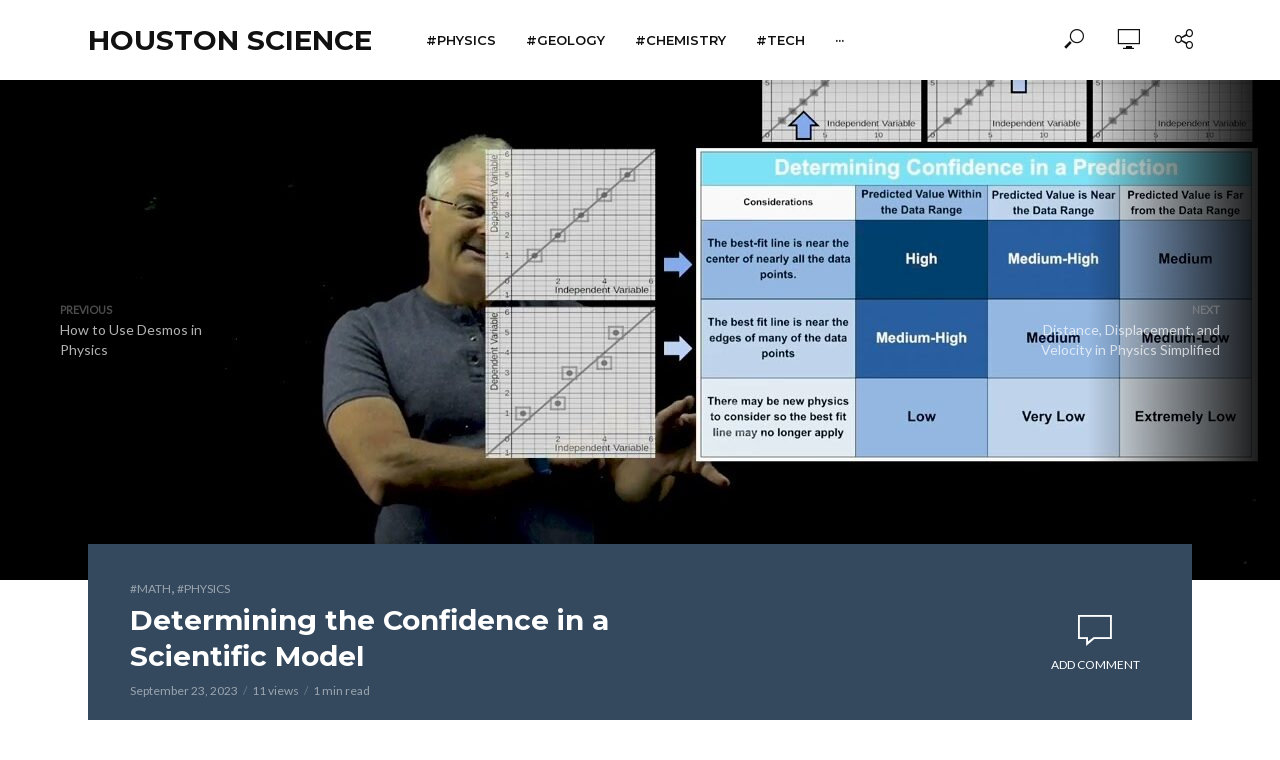

--- FILE ---
content_type: text/html; charset=UTF-8
request_url: http://houstonscience.com/determining-the-confidence-in-a-scientific-model/
body_size: 15492
content:
<!DOCTYPE html>
<html lang="en">
<head>
<meta charset="UTF-8">
<meta name="viewport" content="width=device-width,initial-scale=1.0">
<link rel="pingback" href="http://houstonscience.com/xmlrpc.php">
<link rel="profile" href="https://gmpg.org/xfn/11" />
<title>Determining the Confidence in a Scientific Model &#8211; Houston Science</title>
<meta name='robots' content='max-image-preview:large' />
	<style>img:is([sizes="auto" i], [sizes^="auto," i]) { contain-intrinsic-size: 3000px 1500px }</style>
	<link rel='dns-prefetch' href='//cdn.jsdelivr.net' />
<link rel='dns-prefetch' href='//fonts.googleapis.com' />
<link rel="alternate" type="application/rss+xml" title="Houston Science &raquo; Feed" href="http://houstonscience.com/feed/" />
<link rel="alternate" type="application/rss+xml" title="Houston Science &raquo; Comments Feed" href="http://houstonscience.com/comments/feed/" />
<link rel="alternate" type="application/rss+xml" title="Houston Science &raquo; Determining the Confidence in a Scientific Model Comments Feed" href="http://houstonscience.com/determining-the-confidence-in-a-scientific-model/feed/" />
<script type="text/javascript">
/* <![CDATA[ */
window._wpemojiSettings = {"baseUrl":"https:\/\/s.w.org\/images\/core\/emoji\/16.0.1\/72x72\/","ext":".png","svgUrl":"https:\/\/s.w.org\/images\/core\/emoji\/16.0.1\/svg\/","svgExt":".svg","source":{"concatemoji":"http:\/\/houstonscience.com\/wp-includes\/js\/wp-emoji-release.min.js?ver=6.8.3"}};
/*! This file is auto-generated */
!function(s,n){var o,i,e;function c(e){try{var t={supportTests:e,timestamp:(new Date).valueOf()};sessionStorage.setItem(o,JSON.stringify(t))}catch(e){}}function p(e,t,n){e.clearRect(0,0,e.canvas.width,e.canvas.height),e.fillText(t,0,0);var t=new Uint32Array(e.getImageData(0,0,e.canvas.width,e.canvas.height).data),a=(e.clearRect(0,0,e.canvas.width,e.canvas.height),e.fillText(n,0,0),new Uint32Array(e.getImageData(0,0,e.canvas.width,e.canvas.height).data));return t.every(function(e,t){return e===a[t]})}function u(e,t){e.clearRect(0,0,e.canvas.width,e.canvas.height),e.fillText(t,0,0);for(var n=e.getImageData(16,16,1,1),a=0;a<n.data.length;a++)if(0!==n.data[a])return!1;return!0}function f(e,t,n,a){switch(t){case"flag":return n(e,"\ud83c\udff3\ufe0f\u200d\u26a7\ufe0f","\ud83c\udff3\ufe0f\u200b\u26a7\ufe0f")?!1:!n(e,"\ud83c\udde8\ud83c\uddf6","\ud83c\udde8\u200b\ud83c\uddf6")&&!n(e,"\ud83c\udff4\udb40\udc67\udb40\udc62\udb40\udc65\udb40\udc6e\udb40\udc67\udb40\udc7f","\ud83c\udff4\u200b\udb40\udc67\u200b\udb40\udc62\u200b\udb40\udc65\u200b\udb40\udc6e\u200b\udb40\udc67\u200b\udb40\udc7f");case"emoji":return!a(e,"\ud83e\udedf")}return!1}function g(e,t,n,a){var r="undefined"!=typeof WorkerGlobalScope&&self instanceof WorkerGlobalScope?new OffscreenCanvas(300,150):s.createElement("canvas"),o=r.getContext("2d",{willReadFrequently:!0}),i=(o.textBaseline="top",o.font="600 32px Arial",{});return e.forEach(function(e){i[e]=t(o,e,n,a)}),i}function t(e){var t=s.createElement("script");t.src=e,t.defer=!0,s.head.appendChild(t)}"undefined"!=typeof Promise&&(o="wpEmojiSettingsSupports",i=["flag","emoji"],n.supports={everything:!0,everythingExceptFlag:!0},e=new Promise(function(e){s.addEventListener("DOMContentLoaded",e,{once:!0})}),new Promise(function(t){var n=function(){try{var e=JSON.parse(sessionStorage.getItem(o));if("object"==typeof e&&"number"==typeof e.timestamp&&(new Date).valueOf()<e.timestamp+604800&&"object"==typeof e.supportTests)return e.supportTests}catch(e){}return null}();if(!n){if("undefined"!=typeof Worker&&"undefined"!=typeof OffscreenCanvas&&"undefined"!=typeof URL&&URL.createObjectURL&&"undefined"!=typeof Blob)try{var e="postMessage("+g.toString()+"("+[JSON.stringify(i),f.toString(),p.toString(),u.toString()].join(",")+"));",a=new Blob([e],{type:"text/javascript"}),r=new Worker(URL.createObjectURL(a),{name:"wpTestEmojiSupports"});return void(r.onmessage=function(e){c(n=e.data),r.terminate(),t(n)})}catch(e){}c(n=g(i,f,p,u))}t(n)}).then(function(e){for(var t in e)n.supports[t]=e[t],n.supports.everything=n.supports.everything&&n.supports[t],"flag"!==t&&(n.supports.everythingExceptFlag=n.supports.everythingExceptFlag&&n.supports[t]);n.supports.everythingExceptFlag=n.supports.everythingExceptFlag&&!n.supports.flag,n.DOMReady=!1,n.readyCallback=function(){n.DOMReady=!0}}).then(function(){return e}).then(function(){var e;n.supports.everything||(n.readyCallback(),(e=n.source||{}).concatemoji?t(e.concatemoji):e.wpemoji&&e.twemoji&&(t(e.twemoji),t(e.wpemoji)))}))}((window,document),window._wpemojiSettings);
/* ]]> */
</script>
<style id='wp-emoji-styles-inline-css' type='text/css'>

	img.wp-smiley, img.emoji {
		display: inline !important;
		border: none !important;
		box-shadow: none !important;
		height: 1em !important;
		width: 1em !important;
		margin: 0 0.07em !important;
		vertical-align: -0.1em !important;
		background: none !important;
		padding: 0 !important;
	}
</style>
<link rel='stylesheet' id='wp-block-library-css' href='http://houstonscience.com/wp-includes/css/dist/block-library/style.min.css?ver=6.8.3' type='text/css' media='all' />
<style id='classic-theme-styles-inline-css' type='text/css'>
/*! This file is auto-generated */
.wp-block-button__link{color:#fff;background-color:#32373c;border-radius:9999px;box-shadow:none;text-decoration:none;padding:calc(.667em + 2px) calc(1.333em + 2px);font-size:1.125em}.wp-block-file__button{background:#32373c;color:#fff;text-decoration:none}
</style>
<link rel='stylesheet' id='font-awesome-css' href='http://houstonscience.com/wp-content/plugins/contact-widgets/assets/css/font-awesome.min.css?ver=4.7.0' type='text/css' media='all' />
<style id='global-styles-inline-css' type='text/css'>
:root{--wp--preset--aspect-ratio--square: 1;--wp--preset--aspect-ratio--4-3: 4/3;--wp--preset--aspect-ratio--3-4: 3/4;--wp--preset--aspect-ratio--3-2: 3/2;--wp--preset--aspect-ratio--2-3: 2/3;--wp--preset--aspect-ratio--16-9: 16/9;--wp--preset--aspect-ratio--9-16: 9/16;--wp--preset--color--black: #000000;--wp--preset--color--cyan-bluish-gray: #abb8c3;--wp--preset--color--white: #ffffff;--wp--preset--color--pale-pink: #f78da7;--wp--preset--color--vivid-red: #cf2e2e;--wp--preset--color--luminous-vivid-orange: #ff6900;--wp--preset--color--luminous-vivid-amber: #fcb900;--wp--preset--color--light-green-cyan: #7bdcb5;--wp--preset--color--vivid-green-cyan: #00d084;--wp--preset--color--pale-cyan-blue: #8ed1fc;--wp--preset--color--vivid-cyan-blue: #0693e3;--wp--preset--color--vivid-purple: #9b51e0;--wp--preset--color--vlog-acc: #9b59b6;--wp--preset--color--vlog-meta: #999999;--wp--preset--color--vlog-txt: #111111;--wp--preset--color--vlog-bg: #ffffff;--wp--preset--color--vlog-highlight-txt: #ffffff;--wp--preset--color--vlog-highlight-bg: #34495e;--wp--preset--gradient--vivid-cyan-blue-to-vivid-purple: linear-gradient(135deg,rgba(6,147,227,1) 0%,rgb(155,81,224) 100%);--wp--preset--gradient--light-green-cyan-to-vivid-green-cyan: linear-gradient(135deg,rgb(122,220,180) 0%,rgb(0,208,130) 100%);--wp--preset--gradient--luminous-vivid-amber-to-luminous-vivid-orange: linear-gradient(135deg,rgba(252,185,0,1) 0%,rgba(255,105,0,1) 100%);--wp--preset--gradient--luminous-vivid-orange-to-vivid-red: linear-gradient(135deg,rgba(255,105,0,1) 0%,rgb(207,46,46) 100%);--wp--preset--gradient--very-light-gray-to-cyan-bluish-gray: linear-gradient(135deg,rgb(238,238,238) 0%,rgb(169,184,195) 100%);--wp--preset--gradient--cool-to-warm-spectrum: linear-gradient(135deg,rgb(74,234,220) 0%,rgb(151,120,209) 20%,rgb(207,42,186) 40%,rgb(238,44,130) 60%,rgb(251,105,98) 80%,rgb(254,248,76) 100%);--wp--preset--gradient--blush-light-purple: linear-gradient(135deg,rgb(255,206,236) 0%,rgb(152,150,240) 100%);--wp--preset--gradient--blush-bordeaux: linear-gradient(135deg,rgb(254,205,165) 0%,rgb(254,45,45) 50%,rgb(107,0,62) 100%);--wp--preset--gradient--luminous-dusk: linear-gradient(135deg,rgb(255,203,112) 0%,rgb(199,81,192) 50%,rgb(65,88,208) 100%);--wp--preset--gradient--pale-ocean: linear-gradient(135deg,rgb(255,245,203) 0%,rgb(182,227,212) 50%,rgb(51,167,181) 100%);--wp--preset--gradient--electric-grass: linear-gradient(135deg,rgb(202,248,128) 0%,rgb(113,206,126) 100%);--wp--preset--gradient--midnight: linear-gradient(135deg,rgb(2,3,129) 0%,rgb(40,116,252) 100%);--wp--preset--font-size--small: 12.8px;--wp--preset--font-size--medium: 20px;--wp--preset--font-size--large: 22.4px;--wp--preset--font-size--x-large: 42px;--wp--preset--font-size--normal: 16px;--wp--preset--font-size--huge: 28.8px;--wp--preset--spacing--20: 0.44rem;--wp--preset--spacing--30: 0.67rem;--wp--preset--spacing--40: 1rem;--wp--preset--spacing--50: 1.5rem;--wp--preset--spacing--60: 2.25rem;--wp--preset--spacing--70: 3.38rem;--wp--preset--spacing--80: 5.06rem;--wp--preset--shadow--natural: 6px 6px 9px rgba(0, 0, 0, 0.2);--wp--preset--shadow--deep: 12px 12px 50px rgba(0, 0, 0, 0.4);--wp--preset--shadow--sharp: 6px 6px 0px rgba(0, 0, 0, 0.2);--wp--preset--shadow--outlined: 6px 6px 0px -3px rgba(255, 255, 255, 1), 6px 6px rgba(0, 0, 0, 1);--wp--preset--shadow--crisp: 6px 6px 0px rgba(0, 0, 0, 1);}:where(.is-layout-flex){gap: 0.5em;}:where(.is-layout-grid){gap: 0.5em;}body .is-layout-flex{display: flex;}.is-layout-flex{flex-wrap: wrap;align-items: center;}.is-layout-flex > :is(*, div){margin: 0;}body .is-layout-grid{display: grid;}.is-layout-grid > :is(*, div){margin: 0;}:where(.wp-block-columns.is-layout-flex){gap: 2em;}:where(.wp-block-columns.is-layout-grid){gap: 2em;}:where(.wp-block-post-template.is-layout-flex){gap: 1.25em;}:where(.wp-block-post-template.is-layout-grid){gap: 1.25em;}.has-black-color{color: var(--wp--preset--color--black) !important;}.has-cyan-bluish-gray-color{color: var(--wp--preset--color--cyan-bluish-gray) !important;}.has-white-color{color: var(--wp--preset--color--white) !important;}.has-pale-pink-color{color: var(--wp--preset--color--pale-pink) !important;}.has-vivid-red-color{color: var(--wp--preset--color--vivid-red) !important;}.has-luminous-vivid-orange-color{color: var(--wp--preset--color--luminous-vivid-orange) !important;}.has-luminous-vivid-amber-color{color: var(--wp--preset--color--luminous-vivid-amber) !important;}.has-light-green-cyan-color{color: var(--wp--preset--color--light-green-cyan) !important;}.has-vivid-green-cyan-color{color: var(--wp--preset--color--vivid-green-cyan) !important;}.has-pale-cyan-blue-color{color: var(--wp--preset--color--pale-cyan-blue) !important;}.has-vivid-cyan-blue-color{color: var(--wp--preset--color--vivid-cyan-blue) !important;}.has-vivid-purple-color{color: var(--wp--preset--color--vivid-purple) !important;}.has-black-background-color{background-color: var(--wp--preset--color--black) !important;}.has-cyan-bluish-gray-background-color{background-color: var(--wp--preset--color--cyan-bluish-gray) !important;}.has-white-background-color{background-color: var(--wp--preset--color--white) !important;}.has-pale-pink-background-color{background-color: var(--wp--preset--color--pale-pink) !important;}.has-vivid-red-background-color{background-color: var(--wp--preset--color--vivid-red) !important;}.has-luminous-vivid-orange-background-color{background-color: var(--wp--preset--color--luminous-vivid-orange) !important;}.has-luminous-vivid-amber-background-color{background-color: var(--wp--preset--color--luminous-vivid-amber) !important;}.has-light-green-cyan-background-color{background-color: var(--wp--preset--color--light-green-cyan) !important;}.has-vivid-green-cyan-background-color{background-color: var(--wp--preset--color--vivid-green-cyan) !important;}.has-pale-cyan-blue-background-color{background-color: var(--wp--preset--color--pale-cyan-blue) !important;}.has-vivid-cyan-blue-background-color{background-color: var(--wp--preset--color--vivid-cyan-blue) !important;}.has-vivid-purple-background-color{background-color: var(--wp--preset--color--vivid-purple) !important;}.has-black-border-color{border-color: var(--wp--preset--color--black) !important;}.has-cyan-bluish-gray-border-color{border-color: var(--wp--preset--color--cyan-bluish-gray) !important;}.has-white-border-color{border-color: var(--wp--preset--color--white) !important;}.has-pale-pink-border-color{border-color: var(--wp--preset--color--pale-pink) !important;}.has-vivid-red-border-color{border-color: var(--wp--preset--color--vivid-red) !important;}.has-luminous-vivid-orange-border-color{border-color: var(--wp--preset--color--luminous-vivid-orange) !important;}.has-luminous-vivid-amber-border-color{border-color: var(--wp--preset--color--luminous-vivid-amber) !important;}.has-light-green-cyan-border-color{border-color: var(--wp--preset--color--light-green-cyan) !important;}.has-vivid-green-cyan-border-color{border-color: var(--wp--preset--color--vivid-green-cyan) !important;}.has-pale-cyan-blue-border-color{border-color: var(--wp--preset--color--pale-cyan-blue) !important;}.has-vivid-cyan-blue-border-color{border-color: var(--wp--preset--color--vivid-cyan-blue) !important;}.has-vivid-purple-border-color{border-color: var(--wp--preset--color--vivid-purple) !important;}.has-vivid-cyan-blue-to-vivid-purple-gradient-background{background: var(--wp--preset--gradient--vivid-cyan-blue-to-vivid-purple) !important;}.has-light-green-cyan-to-vivid-green-cyan-gradient-background{background: var(--wp--preset--gradient--light-green-cyan-to-vivid-green-cyan) !important;}.has-luminous-vivid-amber-to-luminous-vivid-orange-gradient-background{background: var(--wp--preset--gradient--luminous-vivid-amber-to-luminous-vivid-orange) !important;}.has-luminous-vivid-orange-to-vivid-red-gradient-background{background: var(--wp--preset--gradient--luminous-vivid-orange-to-vivid-red) !important;}.has-very-light-gray-to-cyan-bluish-gray-gradient-background{background: var(--wp--preset--gradient--very-light-gray-to-cyan-bluish-gray) !important;}.has-cool-to-warm-spectrum-gradient-background{background: var(--wp--preset--gradient--cool-to-warm-spectrum) !important;}.has-blush-light-purple-gradient-background{background: var(--wp--preset--gradient--blush-light-purple) !important;}.has-blush-bordeaux-gradient-background{background: var(--wp--preset--gradient--blush-bordeaux) !important;}.has-luminous-dusk-gradient-background{background: var(--wp--preset--gradient--luminous-dusk) !important;}.has-pale-ocean-gradient-background{background: var(--wp--preset--gradient--pale-ocean) !important;}.has-electric-grass-gradient-background{background: var(--wp--preset--gradient--electric-grass) !important;}.has-midnight-gradient-background{background: var(--wp--preset--gradient--midnight) !important;}.has-small-font-size{font-size: var(--wp--preset--font-size--small) !important;}.has-medium-font-size{font-size: var(--wp--preset--font-size--medium) !important;}.has-large-font-size{font-size: var(--wp--preset--font-size--large) !important;}.has-x-large-font-size{font-size: var(--wp--preset--font-size--x-large) !important;}
:where(.wp-block-post-template.is-layout-flex){gap: 1.25em;}:where(.wp-block-post-template.is-layout-grid){gap: 1.25em;}
:where(.wp-block-columns.is-layout-flex){gap: 2em;}:where(.wp-block-columns.is-layout-grid){gap: 2em;}
:root :where(.wp-block-pullquote){font-size: 1.5em;line-height: 1.6;}
</style>
<link rel='stylesheet' id='contact-form-7-css' href='http://houstonscience.com/wp-content/plugins/contact-form-7/includes/css/styles.css?ver=6.1.3' type='text/css' media='all' />
<link rel='stylesheet' id='mks_shortcodes_simple_line_icons-css' href='http://houstonscience.com/wp-content/plugins/meks-flexible-shortcodes/css/simple-line/simple-line-icons.css?ver=1.3.8' type='text/css' media='screen' />
<link rel='stylesheet' id='mks_shortcodes_css-css' href='http://houstonscience.com/wp-content/plugins/meks-flexible-shortcodes/css/style.css?ver=1.3.8' type='text/css' media='screen' />
<link rel='stylesheet' id='wp-components-css' href='http://houstonscience.com/wp-includes/css/dist/components/style.min.css?ver=6.8.3' type='text/css' media='all' />
<link rel='stylesheet' id='godaddy-styles-css' href='http://houstonscience.com/wp-content/plugins/coblocks/includes/Dependencies/GoDaddy/Styles/build/latest.css?ver=2.0.2' type='text/css' media='all' />
<link rel='stylesheet' id='vlog-fonts-css' href='http://fonts.googleapis.com/css?family=Lato%3A400%7CMontserrat%3A400%2C700%2C600&#038;subset=latin%2Clatin-ext&#038;ver=2.2.4' type='text/css' media='all' />
<link rel='stylesheet' id='vlog-main-css' href='http://houstonscience.com/wp-content/themes/vlog/assets/css/min.css?ver=2.2.4' type='text/css' media='all' />
<style id='vlog-main-inline-css' type='text/css'>
body,#cancel-comment-reply-link,.vlog-wl-action .vlog-button,.vlog-actions-menu .vlog-action-login a {color: #111111;font-family: 'Lato';font-weight: 400;}.vlog-body-box{background-color:#ffffff;}h1, h2, h3, h4, h5, h6,.h1, .h2, .h3, .h4, .h5, .h6,blockquote,.vlog-comments .url,.comment-author b,.vlog-site-header .site-title a,.entry-content thead td,#bbpress-forums .bbp-forum-title, #bbpress-forums .bbp-topic-permalink,.wp-block-cover .wp-block-cover-image-text, .wp-block-cover .wp-block-cover-text, .wp-block-cover h2, .wp-block-cover-image .wp-block-cover-image-text, .wp-block-cover-image .wp-block-cover-text, .wp-block-cover-image h2 {font-family: 'Montserrat';font-weight: 700;}.vlog-site-header a,.dl-menuwrapper li a{font-family: 'Montserrat';font-weight: 600;}body{font-size: 1.6rem;}.entry-headline.h4{font-size: 1.8rem;}.vlog-site-header .vlog-main-nav li a{font-size: 1.3rem;}.vlog-sidebar, .vlog-site-footer p, .vlog-lay-b .entry-content p, .vlog-lay-c .entry-content p, .vlog-lay-d .entry-content p, .vlog-lay-e .entry-content p{font-size: 1.4rem;}.widget .widget-title{font-size: 1.6rem;}.vlog-mod-head .vlog-mod-title h4{font-size: 1.8rem;}h1, .h1 {font-size: 2.8rem;}h2, .h2 {font-size: 2.4rem;}h3, .h3 {font-size: 2.0rem;}h4, .h4, .vlog-no-sid .vlog-lay-d .h5, .vlog-no-sid .vlog-lay-e .h5, .vlog-no-sid .vlog-lay-f .h5 {font-size: 1.8rem;}h5, .h5, .vlog-no-sid .vlog-lay-g .h6 {font-size: 1.6rem;}h6, .h6 {font-size: 1.4rem;}.h7{font-size: 1.3rem;}.entry-headline h4{font-size: 1.8rem;}.meta-item{font-size: 1.2rem;}.vlog-top-bar,.vlog-top-bar .sub-menu{background-color: #34495e;}.vlog-top-bar ul li a,.vlog-site-date{color: #8b97a3;}.vlog-top-bar ul li:hover > a{color: #ffffff;}.vlog-header-middle{height: 80px;}.vlog-header-middle .site-title img{max-height: 80px;}.vlog-site-header,.vlog-header-shadow .vlog-header-wrapper,.vlog-site-header .vlog-main-nav .sub-menu,.vlog-actions-button .sub-menu,.vlog-site-header .vlog-main-nav > li:hover > a,.vlog-actions-button:hover > span,.vlog-action-search.active.vlog-actions-button > span,.vlog-actions-search input[type=text]:focus,.vlog-responsive-header,.dl-menuwrapper .dl-menu{background-color: #ffffff;}.vlog-site-header,.vlog-site-header .entry-title a,.vlog-site-header a,.vlog-custom-cart,.dl-menuwrapper li a,.vlog-site-header .vlog-search-form input[type=text],.vlog-responsive-header,.vlog-responsive-header a.vlog-responsive-header .entry-title a,.dl-menuwrapper button,.vlog-remove-wl, .vlog-remove-ll {color: #111111;}.vlog-main-nav .sub-menu li:hover > a,.vlog-main-nav > .current_page_item > a,.vlog-main-nav .current-menu-item > a,.vlog-main-nav li:not(.menu-item-has-children):hover > a,.vlog-actions-button.vlog-action-search:hover span,.vlog-actions-button.vlog-cart-icon:hover a,.dl-menuwrapper li a:focus,.dl-menuwrapper li a:hover,.dl-menuwrapper button:hover,.vlog-main-nav .vlog-mega-menu .entry-title a:hover,.vlog-menu-posts .entry-title a:hover,.vlog-menu-posts .vlog-remove-wl:hover{color: #9b59b6;}.vlog-site-header .vlog-search-form input[type=text]::-webkit-input-placeholder { color: #111111;}.vlog-site-header .vlog-search-form input[type=text]::-moz-placeholder {color: #111111;}.vlog-site-header .vlog-search-form input[type=text]:-ms-input-placeholder {color: #111111;}.vlog-watch-later-count{background-color: #9b59b6;}.pulse{-webkit-box-shadow: 0 0 0 0 #f0f0f0, 0 0 0 0 rgba(155,89,182,0.7);box-shadow: 0 0 0 0 #f0f0f0, 0 0 0 0 rgba(155,89,182,0.7);}.vlog-header-bottom{background: #f6f6f6;}.vlog-header-bottom,.vlog-header-bottom .entry-title a,.vlog-header-bottom a,.vlog-header-bottom .vlog-search-form input[type=text]{color: #111111;}.vlog-header-bottom .vlog-main-nav .sub-menu li:hover > a, .vlog-header-bottom .vlog-main-nav > .current_page_item > a, .vlog-header-bottom .vlog-main-nav .current-menu-item > a, .vlog-header-bottom .vlog-main-nav li:not(.menu-item-has-children):hover > a, .vlog-header-bottom .vlog-actions-button.vlog-action-search:hover span,.vlog-header-bottom .entry-title a:hover,.vlog-header-bottom .vlog-remove-wl:hover,.vlog-header-bottom .vlog-mega-menu .entry-title a:hover{color: #9b59b6;}.vlog-header-bottom .vlog-search-form input[type=text]::-webkit-input-placeholder { color: #111111;}.vlog-header-bottom .vlog-search-form input[type=text]::-moz-placeholder {color: #111111;}.vlog-header-bottom .vlog-search-form input[type=text]:-ms-input-placeholder {color: #111111;}.vlog-header-bottom .vlog-watch-later-count{background-color: #9b59b6;}.vlog-header-bottom .pulse{-webkit-box-shadow: 0 0 0 0 #f0f0f0, 0 0 0 0 rgba(155,89,182,0.7);box-shadow: 0 0 0 0 #f0f0f0, 0 0 0 0 rgba(155,89,182,0.7);}.vlog-sticky-header.vlog-site-header,.vlog-sticky-header.vlog-site-header .vlog-main-nav .sub-menu,.vlog-sticky-header .vlog-actions-button .sub-menu,.vlog-sticky-header.vlog-site-header .vlog-main-nav > li:hover > a,.vlog-sticky-header .vlog-actions-button:hover > span,.vlog-sticky-header .vlog-action-search.active.vlog-actions-button > span,.vlog-sticky-header .vlog-actions-search input[type=text]:focus{background-color: #ffffff;}.vlog-sticky-header,.vlog-sticky-header .entry-title a,.vlog-sticky-header a,.vlog-sticky-header .vlog-search-form input[type=text],.vlog-sticky-header.vlog-site-header a{color: #111111;}.vlog-sticky-header .vlog-main-nav .sub-menu li:hover > a,.vlog-sticky-header .vlog-main-nav > .current_page_item > a,.vlog-sticky-header .vlog-main-nav li:not(.menu-item-has-children):hover > a,.vlog-sticky-header .vlog-actions-button.vlog-action-search:hover span,.vlog-sticky-header.vlog-header-bottom .vlog-main-nav .current-menu-item > a,.vlog-sticky-header.vlog-header-bottom .entry-title a:hover,.vlog-sticky-header.vlog-header-bottom.vlog-remove-wl:hover,.vlog-sticky-header .vlog-main-nav .vlog-mega-menu .entry-title a:hover,.vlog-sticky-header .vlog-menu-posts .entry-title a:hover,.vlog-sticky-header .vlog-menu-posts .vlog-remove-wl:hover {color: #9b59b6;}.vlog-header-bottom .vlog-search-form input[type=text]::-webkit-input-placeholder { color: #111111;}.vlog-header-bottom .vlog-search-form input[type=text]::-moz-placeholder {color: #111111;}.vlog-header-bottom .vlog-search-form input[type=text]:-ms-input-placeholder {color: #111111;}.vlog-sticky-header .vlog-watch-later-count{background-color: #9b59b6;}.vlog-sticky-header .pulse{-webkit-box-shadow: 0 0 0 0 #f0f0f0, 0 0 0 0 rgba(155,89,182,0.7);box-shadow: 0 0 0 0 #f0f0f0, 0 0 0 0 rgba(155,89,182,0.7);}a{color: #9b59b6; }.meta-item,.meta-icon,.meta-comments a,.vlog-prev-next-nav .vlog-pn-ico,.comment-metadata a,.widget_calendar table caption,.widget_archive li,.widget_recent_comments li,.rss-date,.widget_rss cite,.widget_tag_cloud a:after,.widget_recent_entries li .post-date,.meta-tags a:after,.bbp-forums .bbp-forum-freshness a,#vlog-video-sticky-close{color: #999999; }.vlog-pagination .dots:hover, .vlog-pagination a, .vlog-post .entry-category a:hover,a.meta-icon:hover,.meta-comments:hover,.meta-comments:hover a,.vlog-prev-next-nav a,.widget_tag_cloud a,.widget_calendar table tfoot tr td a,.vlog-button-search,.meta-tags a,.vlog-all-link:hover,.vlog-sl-item:hover,.entry-content-single .meta-tags a:hover,#bbpress-forums .bbp-forum-title, #bbpress-forums .bbp-topic-permalink{color: #111111; }.vlog-count,.vlog-button,.vlog-pagination .vlog-button,.vlog-pagination .vlog-button:hover,.vlog-listen-later-count,.vlog-cart-icon a .vlog-cart-count,a.page-numbers:hover,.widget_calendar table tbody td a,.vlog-load-more a,.vlog-next a,.vlog-prev a,.vlog-pagination .next,.vlog-pagination .prev,.mks_author_link,.mks_read_more a,.vlog-wl-action .vlog-button,body .mejs-controls .mejs-time-rail .mejs-time-current,.vlog-link-pages a{background-color: #9b59b6;}.vlog-pagination .uil-ripple-css div:nth-of-type(1),.vlog-pagination .uil-ripple-css div:nth-of-type(2),blockquote{border-color: #9b59b6;}.entry-content-single a,#bbpress-forums .bbp-forum-title:hover, #bbpress-forums .bbp-topic-permalink:hover{color: #9b59b6;}.entry-content-single a:hover{color: #111111;}.vlog-site-content,.vlog-content .entry-content-single a.vlog-popup-img { background: #ffffff;}.vlog-content .entry-content-single a.vlog-popup-img{color: #ffffff;}h1,h2,h3,h4,h5,h6,.h1, .h2, .h3, .h4, .h5, .h6,.entry-title a,.vlog-comments .url,.rsswidget:hover,.vlog-format-inplay .entry-category a:hover,.vlog-format-inplay .meta-comments a:hover,.vlog-format-inplay .action-item,.vlog-format-inplay .entry-title a,.vlog-format-inplay .entry-title a:hover { color: #111111;}.widget ul li a{color: #111111;}.widget ul li a:hover,.entry-title a:hover,.widget .vlog-search-form .vlog-button-search:hover,.bypostauthor .comment-body .fn:before,.vlog-comments .url:hover,#cancel-comment-reply-link,.widget_tag_cloud a:hover,.meta-tags a:hover,.vlog-remove-wl:hover{color: #9b59b6;}.entry-content p{color: #111111;}.widget_calendar #today:after{background: rgba(17,17,17,0.1)}.vlog-button,.vlog-button a,.vlog-pagination .vlog-button,.vlog-pagination .next,.vlog-pagination .prev,a.page-numbers:hover,.widget_calendar table tbody td a,.vlog-featured-info-2 .entry-title a,.vlog-load-more a,.vlog-next a,.vlog-prev a,.mks_author_link,.mks_read_more a,.vlog-wl-action .vlog-button,.vlog-link-pages a,.vlog-link-pages a:hover{color: #FFF;}#cancel-comment-reply-link, .comment-reply-link, .vlog-rm,.vlog-mod-actions .vlog-all-link,.vlog-slider-controls .owl-next, .vlog-slider-controls .owl-prev {color: #9b59b6; border-color: rgba(155,89,182,0.7)}.vlog-mod-actions .vlog-all-link:hover,.vlog-slider-controls .owl-next:hover, .vlog-slider-controls .owl-prev:hover {color: #111111; border-color: rgba(17,17,17,0.7)}.comment-reply-link:hover,.vlog-rm:hover,#cancel-comment-reply-link:hover{color: #111111;border-color: #111111;}.wp-block-button__link,.wp-block-search__button{background: #9b59b6; color: #ffffff;}.wp-block-button__link:hover,.wp-block-search__button:hover{color: #ffffff;}.wp-block-separator{border-color: rgba(17,17,17,0.2);border-bottom-width: 1px;}.wp-block-calendar tfoot a{color: #9b59b6; }.vlog-highlight .entry-category,.vlog-highlight .entry-category a,.vlog-highlight .meta-item a,.vlog-highlight .meta-item span,.vlog-highlight .meta-item,.vlog-highlight.widget_tag_cloud a:hover{color: rgba(255,255,255,0.5);}.vlog-highlight {background: #34495e;color: #ffffff;border: none;}.vlog-highlight .widget-title{border-bottom-color: rgba(255,255,255,0.1);}.vlog-highlight .entry-title,.vlog-highlight .entry-category a:hover,.vlog-highlight .action-item,.vlog-highlight .meta-item a:hover,.vlog-highlight .widget-title span,.vlog-highlight .entry-title a,.widget.vlog-highlight ul li a,.vlog-highlight.widget_calendar table tfoot tr td a,.vlog-highlight .widget_tag_cloud a{color: #ffffff;}.vlog-highlight .widget_calendar #today:after{ background: rgba(255,255,255,0.1);}.widget.vlog-highlightinput[type=number], .widget.vlog-highlight input[type=text], .widget.vlog-highlight input[type=email], .widget.vlog-highlight input[type=url], .widget.vlog-highlight input[type=tel], .widget.vlog-highlight input[type=date], .widget.vlog-highlight input[type=password], .widget.vlog-highlight select, .widget.vlog-highlight textarea{background: #FFF;color: #111;border-color: rgba(255,255,255,0.1);}.vlog-highlight .vlog-button-search{color:#111;}.vlog-bg-box,.author .vlog-mod-desc,.vlog-bg{background: rgba(17,17,17,0.05);}.vlog-pagination .current{background: rgba(17,17,17,0.1);}.vlog-site-footer{background: #34495e;color: #ffffff;}.vlog-site-footer .widget-title,.vlog-site-footer .widget_calendar table tbody td a,.vlog-site-footer .widget_calendar table tfoot tr td a,.vlog-site-footer .widget.mks_author_widget h3,.vlog-site-footer.mks_author_link,.vlog-site-footer .vlog-button:hover,.vlog-site-footer .meta-item a:hover,.vlog-site-footer .entry-category a:hover {color: #ffffff;}.vlog-site-footer a,.vlog-site-footer ul li a,.vlog-site-footer .widget_calendar table tbody td a:hover,.vlog-site-footer .widget_calendar table tfoot tr td a:hover{color: rgba(255,255,255,0.8);}.vlog-site-footer .meta-item a,.vlog-site-footer .meta-item .meta-icon,.vlog-site-footer .widget_recent_entries li .post-date,.vlog-site-footer .meta-item{color: rgba(255,255,255,0.5);}.vlog-site-footer .meta-comments:hover,.vlog-site-footer ul li a:hover,.vlog-site-footer a:hover{color: #ffffff;}.vlog-site-footer .widget .vlog-count,.vlog-site-footer .widget_calendar table tbody td a,.vlog-site-footer a.mks_author_link,.vlog-site-footer a.mks_author_link:hover,.vlog-site-footer .widget_calendar table tbody td a:hover{color: #34495e;background: #ffffff;}.vlog-site-footer .widget .vlog-search-form input[type=text],.vlog-site-footer select{ background: #FFF; color: #111; border:#ffffff;}.vlog-site-footer .widget .vlog-search-form .vlog-button-search{color: #111;}.vlog-site-footer .vlog-mod-actions .vlog-all-link, .vlog-site-footer .vlog-slider-controls .owl-next, .vlog-site-footer .vlog-slider-controls .owl-prev{ color: rgba(255,255,255,0.8); border-color:rgba(255,255,255,0.8);}.vlog-site-footer .vlog-mod-actions .vlog-all-link:hover, .vlog-site-footer .vlog-slider-controls .owl-next:hover, .vlog-site-footer .vlog-slider-controls .owl-prev:hover{ color: rgba(255,255,255,1); border-color:rgba(255,255,255,1);}.entry-content-single ul > li:before,.vlog-comments .comment-content ul > li:before{color: #9b59b6;}input[type=number], input[type=text], input[type=email],input[type=search], input[type=url], input[type=tel], input[type=date], input[type=password], select, textarea,.widget,.vlog-comments,.comment-list,.comment .comment-respond,.widget .vlog-search-form input[type=text],.vlog-content .vlog-prev-next-nav,.vlog-wl-action,.vlog-mod-desc .vlog-search-form,.entry-content table,.entry-content td, .entry-content th,.entry-content-single table,.entry-content-single td, .entry-content-single th,.vlog-comments table,.vlog-comments td, .vlog-comments th,.wp-block-calendar tfoot{border-color: rgba(17,17,17,0.1);}input[type=number]:focus, input[type=text]:focus, input[type=email]:focus, input[type=url]:focus, input[type=tel]:focus, input[type=date]:focus, input[type=password]:focus, select:focus, textarea:focus{border-color: rgba(17,17,17,0.3);}input[type=number], input[type=text], input[type=email], input[type=url], input[type=tel], input[type=date], input[type=password], select, textarea{background-color: rgba(17,17,17,0.03);}.vlog-button,input[type="submit"],.wpcf7-submit,input[type="button"]{background-color: #9b59b6;}.vlog-comments .comment-content{color: rgba(17,17,17,0.8);}li.bypostauthor > .comment-body,.vlog-rm {border-color: #9b59b6;}.vlog-ripple-circle{stroke: #9b59b6;}.vlog-cover-bg,.vlog-featured-2 .vlog-featured-item,.vlog-featured-3 .vlog-featured-item,.vlog-featured-4 .owl-item,.vlog-featured-5{height: 500px;}.vlog-fa-5-wrapper{height: 428px;}.vlog-fa-5-wrapper .fa-item{height: 178px;}div.bbp-submit-wrapper button, #bbpress-forums #bbp-your-profile fieldset.submit button{color:#FFF;background-color: #9b59b6;}.vlog-breadcrumbs a:hover{color: #111111;}.vlog-breadcrumbs{ border-bottom: 1px solid rgba(17,17,17,0.1);}.vlog-special-tag-label{background-color: rgba(155,89,182,0.5);}.vlog-special-tag-label{background-color: rgba(155,89,182,0.5);}.entry-image:hover .vlog-special-tag-label{background-color: rgba(155,89,182,0.8);}.vlog-format-inplay .entry-category a,.vlog-format-inplay .action-item:hover,.vlog-featured .vlog-format-inplay .meta-icon,.vlog-featured .vlog-format-inplay .meta-item,.vlog-format-inplay .meta-comments a,.vlog-featured-2 .vlog-format-inplay .entry-category a,.vlog-featured-2 .vlog-format-inplay .action-item:hover,.vlog-featured-2 .vlog-format-inplay .meta-icon,.vlog-featured-2 .vlog-format-inplay .meta-item,.vlog-featured-2 .vlog-format-inplay .meta-comments a{color: rgba(17,17,17,0.7);}.site-title{text-transform: uppercase;}.site-description{text-transform: uppercase;}.vlog-site-header{text-transform: uppercase;}.vlog-top-bar{text-transform: uppercase;}.entry-title{text-transform: none;}.entry-category a{text-transform: uppercase;}.vlog-mod-title, comment-author .fn{text-transform: uppercase;}.widget-title{text-transform: uppercase;}.has-small-font-size{ font-size: 1.1rem;}.has-large-font-size{ font-size: 1.8rem;}.has-huge-font-size{ font-size: 2.1rem;}@media(min-width: 768px){.has-small-font-size{ font-size: 1.2rem;}.has-normal-font-size{ font-size: 1.6rem;}.has-large-font-size{ font-size: 2.2rem;}.has-huge-font-size{ font-size: 2.8rem;}}.has-vlog-acc-background-color{ background-color: #9b59b6;}.has-vlog-acc-color{ color: #9b59b6;}.has-vlog-meta-background-color{ background-color: #999999;}.has-vlog-meta-color{ color: #999999;}.has-vlog-txt-background-color{ background-color: #111111;}.has-vlog-txt-color{ color: #111111;}.has-vlog-bg-background-color{ background-color: #ffffff;}.has-vlog-bg-color{ color: #ffffff;}.has-vlog-highlight-txt-background-color{ background-color: #ffffff;}.has-vlog-highlight-txt-color{ color: #ffffff;}.has-vlog-highlight-bg-background-color{ background-color: #34495e;}.has-vlog-highlight-bg-color{ color: #34495e;}
</style>
<link rel='stylesheet' id='meks-ads-widget-css' href='http://houstonscience.com/wp-content/plugins/meks-easy-ads-widget/css/style.css?ver=2.0.9' type='text/css' media='all' />
<link rel='stylesheet' id='meks_instagram-widget-styles-css' href='http://houstonscience.com/wp-content/plugins/meks-easy-instagram-widget/css/widget.css?ver=6.8.3' type='text/css' media='all' />
<link rel='stylesheet' id='meks-flickr-widget-css' href='http://houstonscience.com/wp-content/plugins/meks-simple-flickr-widget/css/style.css?ver=1.3' type='text/css' media='all' />
<link rel='stylesheet' id='meks-author-widget-css' href='http://houstonscience.com/wp-content/plugins/meks-smart-author-widget/css/style.css?ver=1.1.5' type='text/css' media='all' />
<link rel='stylesheet' id='meks-social-widget-css' href='http://houstonscience.com/wp-content/plugins/meks-smart-social-widget/css/style.css?ver=1.6.5' type='text/css' media='all' />
<link rel='stylesheet' id='meks-themeforest-widget-css' href='http://houstonscience.com/wp-content/plugins/meks-themeforest-smart-widget/css/style.css?ver=1.6' type='text/css' media='all' />
<link rel='stylesheet' id='meks_ess-main-css' href='http://houstonscience.com/wp-content/plugins/meks-easy-social-share/assets/css/main.css?ver=1.3' type='text/css' media='all' />
<script type="text/javascript" src="http://houstonscience.com/wp-includes/js/jquery/jquery.min.js?ver=3.7.1" id="jquery-core-js"></script>
<script type="text/javascript" src="http://houstonscience.com/wp-includes/js/jquery/jquery-migrate.min.js?ver=3.4.1" id="jquery-migrate-js"></script>
<link rel="https://api.w.org/" href="http://houstonscience.com/wp-json/" /><link rel="alternate" title="JSON" type="application/json" href="http://houstonscience.com/wp-json/wp/v2/posts/2813" /><link rel="EditURI" type="application/rsd+xml" title="RSD" href="http://houstonscience.com/xmlrpc.php?rsd" />
<meta name="generator" content="WordPress 6.8.3" />
<link rel="canonical" href="http://houstonscience.com/determining-the-confidence-in-a-scientific-model/" />
<link rel='shortlink' href='http://houstonscience.com/?p=2813' />
<link rel="alternate" title="oEmbed (JSON)" type="application/json+oembed" href="http://houstonscience.com/wp-json/oembed/1.0/embed?url=http%3A%2F%2Fhoustonscience.com%2Fdetermining-the-confidence-in-a-scientific-model%2F" />
<link rel="alternate" title="oEmbed (XML)" type="text/xml+oembed" href="http://houstonscience.com/wp-json/oembed/1.0/embed?url=http%3A%2F%2Fhoustonscience.com%2Fdetermining-the-confidence-in-a-scientific-model%2F&#038;format=xml" />
<meta name="generator" content="Redux 4.5.8" />		<style type="text/css" id="wp-custom-css">
			.widget .mks_button.mks_button_small{
    margin:0;
    width:100%;
}.widget .mks_button.mks_button_small{
    margin:0;
    width:100%;
}		</style>
		</head>

<body class="wp-singular post-template-default single single-post postid-2813 single-format-standard wp-theme-vlog vlog-v_2_2_4">

	    
                
                
        <header id="header" class="vlog-site-header vlog-header-shadow hidden-xs hidden-sm">
            
            <div class="vlog-header-wrapper">
<div class="container">
	<div class="vlog-header-1 vlog-header-middle">
		<div class="vlog-slot-l">
			
<div class="vlog-site-branding ">

			<span class="site-title h1"><a href="http://houstonscience.com/" rel="home">Houston Science</a></span>
	
	</div>

		</div>
		<div class="vlog-slot-c">
			<nav class="vlog-main-navigation">	
				<ul id="menu-main" class="vlog-main-nav vlog-menu"><li id="menu-item-2171" class="menu-item menu-item-type-taxonomy menu-item-object-category current-post-ancestor current-menu-parent current-post-parent menu-item-has-children menu-item-2171"><a href="http://houstonscience.com/category/physics/">#Physics</a>
<ul class="sub-menu">
	<li id="menu-item-2172" class="menu-item menu-item-type-taxonomy menu-item-object-category menu-item-2172"><a href="http://houstonscience.com/category/physics/motion/">#Motion</a>	<li id="menu-item-2177" class="menu-item menu-item-type-taxonomy menu-item-object-category menu-item-2177"><a href="http://houstonscience.com/category/process-of-science/">#Process of Science</a>	<li id="menu-item-2550" class="menu-item menu-item-type-taxonomy menu-item-object-category menu-item-2550"><a href="http://houstonscience.com/category/physics/vectors/">Vectors</a>	<li id="menu-item-2173" class="menu-item menu-item-type-taxonomy menu-item-object-category menu-item-2173"><a href="http://houstonscience.com/category/physics/acceleration/">#Acceleration</a>	<li id="menu-item-2551" class="menu-item menu-item-type-taxonomy menu-item-object-category menu-item-2551"><a href="http://houstonscience.com/category/physics/relative-motion/">#Relative Motion</a>	<li id="menu-item-2548" class="menu-item menu-item-type-taxonomy menu-item-object-category menu-item-2548"><a href="http://houstonscience.com/category/physics/projectile-motion/">#Projectile Motion</a>	<li id="menu-item-2549" class="menu-item menu-item-type-taxonomy menu-item-object-category menu-item-2549"><a href="http://houstonscience.com/category/physics/work-energy-power/">#Work-Energy-Power</a></ul>
<li id="menu-item-2174" class="menu-item menu-item-type-taxonomy menu-item-object-category menu-item-has-children menu-item-2174"><a href="http://houstonscience.com/category/geology/">#Geology</a>
<ul class="sub-menu">
	<li id="menu-item-2552" class="menu-item menu-item-type-taxonomy menu-item-object-category menu-item-2552"><a href="http://houstonscience.com/category/geology/plate-tectonics/">#Plate Tectonics</a>	<li id="menu-item-2553" class="menu-item menu-item-type-taxonomy menu-item-object-category menu-item-2553"><a href="http://houstonscience.com/category/geology/weathering/">#Weathering</a>	<li id="menu-item-2554" class="menu-item menu-item-type-taxonomy menu-item-object-category menu-item-2554"><a href="http://houstonscience.com/category/geology/streams-groundwater/">Streams &#038; Groundwater</a>	<li id="menu-item-2175" class="menu-item menu-item-type-taxonomy menu-item-object-category menu-item-2175"><a href="http://houstonscience.com/category/geology/minerals/">#Minerals</a>	<li id="menu-item-2176" class="menu-item menu-item-type-taxonomy menu-item-object-category menu-item-2176"><a href="http://houstonscience.com/category/geology/rocks/">#Rocks</a></ul>
<li id="menu-item-2328" class="menu-item menu-item-type-taxonomy menu-item-object-category menu-item-has-children menu-item-2328"><a href="http://houstonscience.com/category/chemistry/">#Chemistry</a>
<ul class="sub-menu">
	<li id="menu-item-2329" class="menu-item menu-item-type-taxonomy menu-item-object-category menu-item-2329"><a href="http://houstonscience.com/category/chemistry/solutionchem/">#SolutionChem</a>	<li id="menu-item-2330" class="menu-item menu-item-type-taxonomy menu-item-object-category menu-item-2330"><a href="http://houstonscience.com/category/chemistry/equilibrium/">#Equilibrium</a></ul>
<li id="menu-item-2370" class="menu-item menu-item-type-taxonomy menu-item-object-category menu-item-has-children menu-item-2370"><a href="http://houstonscience.com/category/tech/">#Tech</a>
<ul class="sub-menu">
	<li id="menu-item-2371" class="menu-item menu-item-type-taxonomy menu-item-object-category menu-item-2371"><a href="http://houstonscience.com/category/tech/gmail-made-easy/">#Gmail Made Easy</a></ul>
<li id="menu-item-2245" class="menu-item menu-item-type-post_type menu-item-object-page menu-item-2245"><a href="http://houstonscience.com/about/">About Us</a><li id="menu-item-181" class="menu-item menu-item-type-post_type menu-item-object-page menu-item-181"><a href="http://houstonscience.com/contact-2/" title="						">Contact</a><li id="vlog-menu-item-more" class="menu-item menu-item-type-custom menu-item-object-custom menu-item-has-children"><a href="javascript:void(0)">&middot;&middot;&middot;</a><ul class="sub-menu"></ul></li></ul>	</nav>     
		</div> 	
		<div class="vlog-slot-r">
				<div class="vlog-actions-menu">
	<ul class="vlog-menu">
					<li class="vlog-actions-button vlog-action-search">
	<span>
		<i class="fv fv-search"></i>
	</span>
	<ul class="sub-menu">
		<form class="vlog-search-form" action="http://houstonscience.com/" method="get"><input name="s" type="text" value="" placeholder="Type here to search..." /><button type="submit" class="vlog-button-search"><i class="fv fv-search"></i></button>
</form>	</ul>
</li>					<li class="vlog-actions-button vlog-watch-later">
	
			<span>
			<i class="fv fv-watch-later"></i>
		</span>
	</li>					<li class="vlog-actions-button vlog-social-icons">
	<span>
		<i class="fv fv-social"></i>
	</span>
	<ul class="sub-menu">
	<li>
			</li>
	</ul>
</li>
			</ul>
	</div>
		</div>
	</div>
</div>
</div>    
        </header>
    
                        					
<div id="vlog-sticky-header" class="vlog-sticky-header vlog-site-header vlog-header-shadow vlog-header-bottom hidden-xs hidden-sm">
	
		<div class="container">
				<div class="vlog-slot-l">
										
<div class="vlog-site-branding ">

			<span class="site-title h1"><a href="http://houstonscience.com/" rel="home">Houston Science</a></span>
	
	</div>

				</div>
				<div class="vlog-slot-c">
											<nav class="vlog-main-navigation">	
				<ul id="menu-main-1" class="vlog-main-nav vlog-menu"><li class="menu-item menu-item-type-taxonomy menu-item-object-category current-post-ancestor current-menu-parent current-post-parent menu-item-has-children menu-item-2171"><a href="http://houstonscience.com/category/physics/">#Physics</a>
<ul class="sub-menu">
	<li class="menu-item menu-item-type-taxonomy menu-item-object-category menu-item-2172"><a href="http://houstonscience.com/category/physics/motion/">#Motion</a>	<li class="menu-item menu-item-type-taxonomy menu-item-object-category menu-item-2177"><a href="http://houstonscience.com/category/process-of-science/">#Process of Science</a>	<li class="menu-item menu-item-type-taxonomy menu-item-object-category menu-item-2550"><a href="http://houstonscience.com/category/physics/vectors/">Vectors</a>	<li class="menu-item menu-item-type-taxonomy menu-item-object-category menu-item-2173"><a href="http://houstonscience.com/category/physics/acceleration/">#Acceleration</a>	<li class="menu-item menu-item-type-taxonomy menu-item-object-category menu-item-2551"><a href="http://houstonscience.com/category/physics/relative-motion/">#Relative Motion</a>	<li class="menu-item menu-item-type-taxonomy menu-item-object-category menu-item-2548"><a href="http://houstonscience.com/category/physics/projectile-motion/">#Projectile Motion</a>	<li class="menu-item menu-item-type-taxonomy menu-item-object-category menu-item-2549"><a href="http://houstonscience.com/category/physics/work-energy-power/">#Work-Energy-Power</a></ul>
<li class="menu-item menu-item-type-taxonomy menu-item-object-category menu-item-has-children menu-item-2174"><a href="http://houstonscience.com/category/geology/">#Geology</a>
<ul class="sub-menu">
	<li class="menu-item menu-item-type-taxonomy menu-item-object-category menu-item-2552"><a href="http://houstonscience.com/category/geology/plate-tectonics/">#Plate Tectonics</a>	<li class="menu-item menu-item-type-taxonomy menu-item-object-category menu-item-2553"><a href="http://houstonscience.com/category/geology/weathering/">#Weathering</a>	<li class="menu-item menu-item-type-taxonomy menu-item-object-category menu-item-2554"><a href="http://houstonscience.com/category/geology/streams-groundwater/">Streams &#038; Groundwater</a>	<li class="menu-item menu-item-type-taxonomy menu-item-object-category menu-item-2175"><a href="http://houstonscience.com/category/geology/minerals/">#Minerals</a>	<li class="menu-item menu-item-type-taxonomy menu-item-object-category menu-item-2176"><a href="http://houstonscience.com/category/geology/rocks/">#Rocks</a></ul>
<li class="menu-item menu-item-type-taxonomy menu-item-object-category menu-item-has-children menu-item-2328"><a href="http://houstonscience.com/category/chemistry/">#Chemistry</a>
<ul class="sub-menu">
	<li class="menu-item menu-item-type-taxonomy menu-item-object-category menu-item-2329"><a href="http://houstonscience.com/category/chemistry/solutionchem/">#SolutionChem</a>	<li class="menu-item menu-item-type-taxonomy menu-item-object-category menu-item-2330"><a href="http://houstonscience.com/category/chemistry/equilibrium/">#Equilibrium</a></ul>
<li class="menu-item menu-item-type-taxonomy menu-item-object-category menu-item-has-children menu-item-2370"><a href="http://houstonscience.com/category/tech/">#Tech</a>
<ul class="sub-menu">
	<li class="menu-item menu-item-type-taxonomy menu-item-object-category menu-item-2371"><a href="http://houstonscience.com/category/tech/gmail-made-easy/">#Gmail Made Easy</a></ul>
<li class="menu-item menu-item-type-post_type menu-item-object-page menu-item-2245"><a href="http://houstonscience.com/about/">About Us</a><li class="menu-item menu-item-type-post_type menu-item-object-page menu-item-181"><a href="http://houstonscience.com/contact-2/" title="						">Contact</a><li id="vlog-menu-item-more" class="menu-item menu-item-type-custom menu-item-object-custom menu-item-has-children"><a href="javascript:void(0)">&middot;&middot;&middot;</a><ul class="sub-menu"></ul></li></ul>	</nav>					   

				</div> 	
				<div class="vlog-slot-r">
												<div class="vlog-actions-menu">
	<ul class="vlog-menu">
					<li class="vlog-actions-button vlog-action-search">
	<span>
		<i class="fv fv-search"></i>
	</span>
	<ul class="sub-menu">
		<form class="vlog-search-form" action="http://houstonscience.com/" method="get"><input name="s" type="text" value="" placeholder="Type here to search..." /><button type="submit" class="vlog-button-search"><i class="fv fv-search"></i></button>
</form>	</ul>
</li>					<li class="vlog-actions-button vlog-watch-later">
	
			<span>
			<i class="fv fv-watch-later"></i>
		</span>
	</li>					<li class="vlog-actions-button vlog-social-icons">
	<span>
		<i class="fv fv-social"></i>
	</span>
	<ul class="sub-menu">
	<li>
			</li>
	</ul>
</li>
			</ul>
	</div>
					 
				</div>
		</div>

</div>				            
        <div id="vlog-responsive-header" class="vlog-responsive-header hidden-lg hidden-md">
	<div class="container">
				
<div class="vlog-site-branding ">

			<span class="site-title h1"><a href="http://houstonscience.com/" rel="home">Houston Science</a></span>
	
	</div>

		
		<ul class="vlog-responsive-actions">
																	<li class="vlog-actions-button vlog-action-search">
	<span>
		<i class="fv fv-search"></i>
	</span>
	<ul class="sub-menu">
		<form class="vlog-search-form" action="http://houstonscience.com/" method="get"><input name="s" type="text" value="" placeholder="Type here to search..." /><button type="submit" class="vlog-button-search"><i class="fv fv-search"></i></button>
</form>	</ul>
</li>											<li class="vlog-actions-button vlog-watch-later">
	
			<span>
			<i class="fv fv-watch-later"></i>
		</span>
	</li>										</ul>
	</div>

	<div id="dl-menu" class="dl-menuwrapper">
		<button class="dl-trigger"><i class="fa fa-bars"></i></button>	

						<ul id="menu-main-2" class="vlog-mob-nav dl-menu"><li class="menu-item menu-item-type-taxonomy menu-item-object-category current-post-ancestor current-menu-parent current-post-parent menu-item-has-children menu-item-2171"><a href="http://houstonscience.com/category/physics/">#Physics</a>
<ul class="sub-menu">
	<li class="menu-item menu-item-type-taxonomy menu-item-object-category menu-item-2172"><a href="http://houstonscience.com/category/physics/motion/">#Motion</a>	<li class="menu-item menu-item-type-taxonomy menu-item-object-category menu-item-2177"><a href="http://houstonscience.com/category/process-of-science/">#Process of Science</a>	<li class="menu-item menu-item-type-taxonomy menu-item-object-category menu-item-2550"><a href="http://houstonscience.com/category/physics/vectors/">Vectors</a>	<li class="menu-item menu-item-type-taxonomy menu-item-object-category menu-item-2173"><a href="http://houstonscience.com/category/physics/acceleration/">#Acceleration</a>	<li class="menu-item menu-item-type-taxonomy menu-item-object-category menu-item-2551"><a href="http://houstonscience.com/category/physics/relative-motion/">#Relative Motion</a>	<li class="menu-item menu-item-type-taxonomy menu-item-object-category menu-item-2548"><a href="http://houstonscience.com/category/physics/projectile-motion/">#Projectile Motion</a>	<li class="menu-item menu-item-type-taxonomy menu-item-object-category menu-item-2549"><a href="http://houstonscience.com/category/physics/work-energy-power/">#Work-Energy-Power</a></ul>
<li class="menu-item menu-item-type-taxonomy menu-item-object-category menu-item-has-children menu-item-2174"><a href="http://houstonscience.com/category/geology/">#Geology</a>
<ul class="sub-menu">
	<li class="menu-item menu-item-type-taxonomy menu-item-object-category menu-item-2552"><a href="http://houstonscience.com/category/geology/plate-tectonics/">#Plate Tectonics</a>	<li class="menu-item menu-item-type-taxonomy menu-item-object-category menu-item-2553"><a href="http://houstonscience.com/category/geology/weathering/">#Weathering</a>	<li class="menu-item menu-item-type-taxonomy menu-item-object-category menu-item-2554"><a href="http://houstonscience.com/category/geology/streams-groundwater/">Streams &#038; Groundwater</a>	<li class="menu-item menu-item-type-taxonomy menu-item-object-category menu-item-2175"><a href="http://houstonscience.com/category/geology/minerals/">#Minerals</a>	<li class="menu-item menu-item-type-taxonomy menu-item-object-category menu-item-2176"><a href="http://houstonscience.com/category/geology/rocks/">#Rocks</a></ul>
<li class="menu-item menu-item-type-taxonomy menu-item-object-category menu-item-has-children menu-item-2328"><a href="http://houstonscience.com/category/chemistry/">#Chemistry</a>
<ul class="sub-menu">
	<li class="menu-item menu-item-type-taxonomy menu-item-object-category menu-item-2329"><a href="http://houstonscience.com/category/chemistry/solutionchem/">#SolutionChem</a>	<li class="menu-item menu-item-type-taxonomy menu-item-object-category menu-item-2330"><a href="http://houstonscience.com/category/chemistry/equilibrium/">#Equilibrium</a></ul>
<li class="menu-item menu-item-type-taxonomy menu-item-object-category menu-item-has-children menu-item-2370"><a href="http://houstonscience.com/category/tech/">#Tech</a>
<ul class="sub-menu">
	<li class="menu-item menu-item-type-taxonomy menu-item-object-category menu-item-2371"><a href="http://houstonscience.com/category/tech/gmail-made-easy/">#Gmail Made Easy</a></ul>
<li class="menu-item menu-item-type-post_type menu-item-object-page menu-item-2245"><a href="http://houstonscience.com/about/">About Us</a><li class="menu-item menu-item-type-post_type menu-item-object-page menu-item-181"><a href="http://houstonscience.com/contact-2/" title="						">Contact</a></ul>				
	</div>

</div>
    	<div id="content" class="vlog-site-content">

	<article id="post-2813" class="post-2813 post type-post status-publish format-standard has-post-thumbnail hentry category-math category-physics">

							<div class="vlog-featured vlog-featured-1 vlog-single-cover  ">

		<div class="vlog-featured-item">

						
			<div class="vlog-cover-bg standard">
				
				<div class="vlog-cover">
	<img width="1280" height="500" src="http://houstonscience.com/wp-content/uploads/2023/09/determining-the-confidence-in-a-1280x500.jpg" class="attachment-vlog-cover-full size-vlog-cover-full wp-post-image" alt="" decoding="async" fetchpriority="high" /></div>				
				
	
	
		<nav class="vlog-prev-next-cover-nav vlog-prev-next-nav">

				
					<div class="vlog-prev-link">
						<a href="http://houstonscience.com/how-to-use-desmos-in-physics/">
							<span class="vlog-pn-ico"><i class="fa fa fa-chevron-left"></i><span>Previous</span></span>
							<span class="vlog-pn-link">How to Use Desmos in Physics</span>
						</a>

					</div>

				
				
					<div class="vlog-next-link">
						<a href="http://houstonscience.com/distance-displacement-and-velocity-in-physics-simplified/">
							<span class="vlog-pn-ico"><span>Next</span><i class="fa fa fa-chevron-right"></i></span>
							<span class="vlog-pn-link">Distance, Displacement, and Velocity in Physics Simplified</span>
						</a>
					</div>

				
		</nav>

	
				
			</div>

			
				<div class="vlog-featured-info container vlog-cover-hover-mode vlog-f-hide">

					<div class="row">
							
							<div class="col-lg-12">

								<div class="vlog-featured-info-bg vlog-highlight">
						
									<div class="entry-header">

						                																				    										
										
																				    <span class="entry-category"><a href="http://houstonscience.com/category/math/" class="vlog-cat-54">#Math</a>, <a href="http://houstonscience.com/category/physics/" class="vlog-cat-48">#Physics</a></span>
										
						                <h1 class="entry-title">Determining the Confidence in a Scientific Model</h1>						                
							          		                				<div class="entry-meta"><div class="meta-item meta-date"><span class="updated meta-icon">September 23, 2023</span></div><div class="meta-item meta-views">11 views</div><div class="meta-item meta-rtime">1 min read</div></div>
		            				  
						             </div>

						             							             <div class="entry-actions vlog-vcenter-actions">
							             	<a href="http://houstonscience.com/determining-the-confidence-in-a-scientific-model/#respond" class="action-item comments">Add comment</a>							             </div>
							         
					             </div>

					        </div>

					</div>

				</div>
			
			<div class="vlog-format-inplay vlog-bg">
	<div class="container">

		

	</div>
</div>
		</div>

		

</div>		
		
				
		<div class="vlog-section ">

			<div class="container">

					
					<div class="vlog-content vlog-single-content">

						
												
						<div class="entry-content-single">
	
			
	<div class="vlog-share-single">
		<div class="meks_ess layout-6-1 rectangle solid"><a href="#" class="meks_ess-item socicon-facebook" data-url="http://www.facebook.com/sharer/sharer.php?u=http%3A%2F%2Fhoustonscience.com%2Fdetermining-the-confidence-in-a-scientific-model%2F&amp;t=Determining%20the%20Confidence%20in%20a%20Scientific%20Model"><span>Facebook</span></a><a href="#" class="meks_ess-item socicon-twitter" data-url="http://twitter.com/intent/tweet?url=http%3A%2F%2Fhoustonscience.com%2Fdetermining-the-confidence-in-a-scientific-model%2F&amp;text=Determining%20the%20Confidence%20in%20a%20Scientific%20Model"><span>X</span></a><a href="#" class="meks_ess-item socicon-reddit" data-url="http://www.reddit.com/submit?url=http%3A%2F%2Fhoustonscience.com%2Fdetermining-the-confidence-in-a-scientific-model%2F&amp;title=Determining%20the%20Confidence%20in%20a%20Scientific%20Model"><span>Reddit</span></a><a href="#" class="meks_ess-item socicon-pinterest" data-url="http://pinterest.com/pin/create/button/?url=http%3A%2F%2Fhoustonscience.com%2Fdetermining-the-confidence-in-a-scientific-model%2F&amp;media=http%3A%2F%2Fhoustonscience.com%2Fwp-content%2Fuploads%2F2023%2F09%2Fdetermining-the-confidence-in-a.jpg&amp;description=Determining%20the%20Confidence%20in%20a%20Scientific%20Model"><span>Pinterest</span></a><a href="mailto:?subject=Determining%20the%20Confidence%20in%20a%20Scientific%20Model&amp;body=http%3A%2F%2Fhoustonscience.com%2Fdetermining-the-confidence-in-a-scientific-model%2F" class="meks_ess-item  socicon-mail prevent-share-popup "><span>Email</span></a><a href="#" class="meks_ess-item socicon-linkedin" data-url="https://www.linkedin.com/cws/share?url=http%3A%2F%2Fhoustonscience.com%2Fdetermining-the-confidence-in-a-scientific-model%2F"><span>LinkedIn</span></a><a href="https://api.whatsapp.com/send?text=Determining%20the%20Confidence%20in%20a%20Scientific%20Model http%3A%2F%2Fhoustonscience.com%2Fdetermining-the-confidence-in-a-scientific-model%2F" class="meks_ess-item socicon-whatsapp prevent-share-popup"><span>WhatsApp</span></a></div>	</div>

	
	
	
	
<figure class="wp-block-embed is-type-video is-provider-youtube wp-block-embed-youtube wp-embed-aspect-16-9 wp-has-aspect-ratio"><div class="wp-block-embed__wrapper">
<iframe title="Determining the Confidence in a Scientific Model" width="1104" height="621" src="https://www.youtube.com/embed/ue2PbSywfi4?feature=oembed" frameborder="0" allow="accelerometer; autoplay; clipboard-write; encrypted-media; gyroscope; picture-in-picture; web-share" allowfullscreen></iframe>
</div></figure>

	
	
	
</div>
						
												
													<div id="vlog-author" class="vlog-author-box vlog-bg-box">

	<div class="vlog-author row">

		<div class="col-lg-2 col-md-3 col-sm-2 col-xs-12">
			<img alt='' src='https://secure.gravatar.com/avatar/45f276806e27822581db9cad592efd9778bec166257f0f64d01f821ee36a0bbb?s=140&#038;d=mm&#038;r=g' srcset='https://secure.gravatar.com/avatar/45f276806e27822581db9cad592efd9778bec166257f0f64d01f821ee36a0bbb?s=280&#038;d=mm&#038;r=g 2x' class='avatar avatar-140 photo vlog-rounded-photo' height='140' width='140' decoding='async'/>		</div>
		
		<div class="col-lg-10 col-md-9 col-sm-10 col-xs-12">
			
			<div class="vlog-mod-head"><div class="vlog-mod-title"><h4 class="h5 author-title">admin</h4></div></div>						<a href="http://houstonscience.com/author/admin/" class="vlog-button vlog-button-small">View all posts</a>		</div>

	</div>

</div>						
													

	<div id="vlog-related" class="vlog-related-wrapper">	
		<div class="row">
		    <div class="vlog-module module-posts col-lg-12">
		        
		        <div class="vlog-mod-head"><div class="vlog-mod-title"><h4>You may also like</h4></div></div>
			    <div class="row vlog-posts row-eq-height">
			    				     		<article class="vlog-lay-e vlog-post col-lg-4 col-sm-4 col-md-4 col-xs-12 post-2861 post type-post status-publish format-standard has-post-thumbnail hentry category-momentum-collisions category-physics">
	
	    <div class="entry-image">
            <a href="http://houstonscience.com/elastic-collisions-simplified-using-desmos/" title="Elastic Collisions Simplified Using Desmos" class=""  data-id="2861">
            <img width="232" height="130" src="http://houstonscience.com/wp-content/uploads/2023/09/elastic-collisions-simplified-us-232x130.jpg" class="attachment-vlog-lay-e size-vlog-lay-e wp-post-image" alt="" loading="lazy" srcset="http://houstonscience.com/wp-content/uploads/2023/09/elastic-collisions-simplified-us-232x130.jpg 232w, http://houstonscience.com/wp-content/uploads/2023/09/elastic-collisions-simplified-us-300x169.jpg 300w, http://houstonscience.com/wp-content/uploads/2023/09/elastic-collisions-simplified-us-1024x576.jpg 1024w, http://houstonscience.com/wp-content/uploads/2023/09/elastic-collisions-simplified-us-768x428.jpg 768w, http://houstonscience.com/wp-content/uploads/2023/09/elastic-collisions-simplified-us-1104x621.jpg 1104w, http://houstonscience.com/wp-content/uploads/2023/09/elastic-collisions-simplified-us-366x205.jpg 366w, http://houstonscience.com/wp-content/uploads/2023/09/elastic-collisions-simplified-us-534x300.jpg 534w, http://houstonscience.com/wp-content/uploads/2023/09/elastic-collisions-simplified-us-165x92.jpg 165w, http://houstonscience.com/wp-content/uploads/2023/09/elastic-collisions-simplified-us-249x140.jpg 249w, http://houstonscience.com/wp-content/uploads/2023/09/elastic-collisions-simplified-us-344x193.jpg 344w, http://houstonscience.com/wp-content/uploads/2023/09/elastic-collisions-simplified-us.jpg 1280w" sizes="auto, (max-width: 232px) 100vw, 232px" />            	                </a>
    </div>
	
	<div class="entry-header">

		                            
        
                    <span class="entry-category"><a href="http://houstonscience.com/category/physics/momentum-collisions/" class="vlog-cat-89">#Momentum &amp; Collisions</a>, <a href="http://houstonscience.com/category/physics/" class="vlog-cat-48">#Physics</a></span>
                
	    <h2 class="entry-title h5"><a href="http://houstonscience.com/elastic-collisions-simplified-using-desmos/">Elastic Collisions Simplified Using Desmos</a></h2>
	</div>
	    
		    <div class="entry-meta"><div class="meta-item meta-views">96 views</div><div class="meta-item meta-rtime">1 min read</div></div>
	

	    

</article>			     				     		<article class="vlog-lay-e vlog-post col-lg-4 col-sm-4 col-md-4 col-xs-12 post-2841 post type-post status-publish format-standard has-post-thumbnail hentry category-math">
	
	    <div class="entry-image">
            <a href="http://houstonscience.com/how-to-do-scientific-notation-on-a-ti-84-ti-83-calculator/" title="How to do scientific notation on a TI 84/TI 83 Calculator" class=""  data-id="2841">
            <img width="232" height="130" src="http://houstonscience.com/wp-content/uploads/2023/09/how-to-do-scientific-notation-on-232x130.jpg" class="attachment-vlog-lay-e size-vlog-lay-e wp-post-image" alt="" loading="lazy" srcset="http://houstonscience.com/wp-content/uploads/2023/09/how-to-do-scientific-notation-on-232x130.jpg 232w, http://houstonscience.com/wp-content/uploads/2023/09/how-to-do-scientific-notation-on-300x169.jpg 300w, http://houstonscience.com/wp-content/uploads/2023/09/how-to-do-scientific-notation-on-1024x576.jpg 1024w, http://houstonscience.com/wp-content/uploads/2023/09/how-to-do-scientific-notation-on-768x428.jpg 768w, http://houstonscience.com/wp-content/uploads/2023/09/how-to-do-scientific-notation-on-1104x621.jpg 1104w, http://houstonscience.com/wp-content/uploads/2023/09/how-to-do-scientific-notation-on-366x205.jpg 366w, http://houstonscience.com/wp-content/uploads/2023/09/how-to-do-scientific-notation-on-534x300.jpg 534w, http://houstonscience.com/wp-content/uploads/2023/09/how-to-do-scientific-notation-on-165x92.jpg 165w, http://houstonscience.com/wp-content/uploads/2023/09/how-to-do-scientific-notation-on-249x140.jpg 249w, http://houstonscience.com/wp-content/uploads/2023/09/how-to-do-scientific-notation-on-344x193.jpg 344w, http://houstonscience.com/wp-content/uploads/2023/09/how-to-do-scientific-notation-on.jpg 1280w" sizes="auto, (max-width: 232px) 100vw, 232px" />            	                </a>
    </div>
	
	<div class="entry-header">

		                            
        
                    <span class="entry-category"><a href="http://houstonscience.com/category/math/" class="vlog-cat-54">#Math</a></span>
                
	    <h2 class="entry-title h5"><a href="http://houstonscience.com/how-to-do-scientific-notation-on-a-ti-84-ti-83-calculator/">How to do scientific notation on a TI 84/TI 83 Calculator</a></h2>
	</div>
	    
		    <div class="entry-meta"><div class="meta-item meta-views">19 views</div><div class="meta-item meta-rtime">1 min read</div></div>
	

	    

</article>			     				     		<article class="vlog-lay-e vlog-post col-lg-4 col-sm-4 col-md-4 col-xs-12 post-2833 post type-post status-publish format-standard has-post-thumbnail hentry category-physics category-forces-newtons-laws">
	
	    <div class="entry-image">
            <a href="http://houstonscience.com/the-force-of-gravity/" title="The Force of Gravity" class=""  data-id="2833">
            <img width="232" height="130" src="http://houstonscience.com/wp-content/uploads/2023/09/the-force-of-gravity-232x130.jpg" class="attachment-vlog-lay-e size-vlog-lay-e wp-post-image" alt="" loading="lazy" srcset="http://houstonscience.com/wp-content/uploads/2023/09/the-force-of-gravity-232x130.jpg 232w, http://houstonscience.com/wp-content/uploads/2023/09/the-force-of-gravity-300x169.jpg 300w, http://houstonscience.com/wp-content/uploads/2023/09/the-force-of-gravity-1024x576.jpg 1024w, http://houstonscience.com/wp-content/uploads/2023/09/the-force-of-gravity-768x428.jpg 768w, http://houstonscience.com/wp-content/uploads/2023/09/the-force-of-gravity-1104x621.jpg 1104w, http://houstonscience.com/wp-content/uploads/2023/09/the-force-of-gravity-366x205.jpg 366w, http://houstonscience.com/wp-content/uploads/2023/09/the-force-of-gravity-534x300.jpg 534w, http://houstonscience.com/wp-content/uploads/2023/09/the-force-of-gravity-165x92.jpg 165w, http://houstonscience.com/wp-content/uploads/2023/09/the-force-of-gravity-249x140.jpg 249w, http://houstonscience.com/wp-content/uploads/2023/09/the-force-of-gravity-344x193.jpg 344w, http://houstonscience.com/wp-content/uploads/2023/09/the-force-of-gravity.jpg 1280w" sizes="auto, (max-width: 232px) 100vw, 232px" />            	                </a>
    </div>
	
	<div class="entry-header">

		                            
        
                    <span class="entry-category"><a href="http://houstonscience.com/category/physics/" class="vlog-cat-48">#Physics</a>, <a href="http://houstonscience.com/category/physics/forces-newtons-laws/" class="vlog-cat-84">Forces &amp; Newtons Laws</a></span>
                
	    <h2 class="entry-title h5"><a href="http://houstonscience.com/the-force-of-gravity/">The Force of Gravity</a></h2>
	</div>
	    
		    <div class="entry-meta"><div class="meta-item meta-views">12 views</div><div class="meta-item meta-rtime">1 min read</div></div>
	

	    

</article>			     				    </div>

			</div>
		</div>
	</div>


						
						

	<div id="comments" class="vlog-comments">

		<div class="vlog-mod-head"><div class="vlog-mod-title"><h4>Add comment</h4></div></div>	<div id="respond" class="comment-respond">
		<h3 id="reply-title" class="comment-reply-title"> <small><a rel="nofollow" id="cancel-comment-reply-link" href="/determining-the-confidence-in-a-scientific-model/#respond" style="display:none;">Cancel reply</a></small></h3><form action="http://houstonscience.com/wp-comments-post.php" method="post" id="commentform" class="comment-form"><p class="comment-notes"><span id="email-notes">Your email address will not be published.</span> <span class="required-field-message">Required fields are marked <span class="required">*</span></span></p><p class="comment-form-comment"><label for="comment">Comment <span class="required">*</span></label> <textarea id="comment" name="comment" cols="45" rows="8" maxlength="65525" required></textarea></p><p class="comment-form-author"><label for="author">Name <span class="required">*</span></label> <input id="author" name="author" type="text" value="" size="30" maxlength="245" autocomplete="name" required /></p>
<p class="comment-form-email"><label for="email">Email <span class="required">*</span></label> <input id="email" name="email" type="email" value="" size="30" maxlength="100" aria-describedby="email-notes" autocomplete="email" required /></p>
<p class="comment-form-url"><label for="url">Website</label> <input id="url" name="url" type="url" value="" size="30" maxlength="200" autocomplete="url" /></p>
<p class="comment-form-cookies-consent"><input id="wp-comment-cookies-consent" name="wp-comment-cookies-consent" type="checkbox" value="yes" /> <label for="wp-comment-cookies-consent">Save my name, email, and website in this browser for the next time I comment.</label></p>
<p class="form-submit"><input name="submit" type="submit" id="submit" class="submit" value="Submit Comment" /> <input type='hidden' name='comment_post_ID' value='2813' id='comment_post_ID' />
<input type='hidden' name='comment_parent' id='comment_parent' value='0' />
</p><p style="display: none;"><input type="hidden" id="akismet_comment_nonce" name="akismet_comment_nonce" value="467f0cb03d" /></p><p style="display: none !important;" class="akismet-fields-container" data-prefix="ak_"><label>&#916;<textarea name="ak_hp_textarea" cols="45" rows="8" maxlength="100"></textarea></label><input type="hidden" id="ak_js_1" name="ak_js" value="92"/><script>document.getElementById( "ak_js_1" ).setAttribute( "value", ( new Date() ).getTime() );</script></p></form>	</div><!-- #respond -->
	
		
	</div>


					</div>

											

	<div class="vlog-sidebar vlog-sidebar-right">

						<div id="mks_author_widget-1" class="widget mks_author_widget">
	<img alt='' src='https://secure.gravatar.com/avatar/45f276806e27822581db9cad592efd9778bec166257f0f64d01f821ee36a0bbb?s=80&#038;d=mm&#038;r=g' srcset='https://secure.gravatar.com/avatar/45f276806e27822581db9cad592efd9778bec166257f0f64d01f821ee36a0bbb?s=160&#038;d=mm&#038;r=g 2x' class='avatar avatar-80 photo' height='80' width='80' loading='lazy' decoding='async'/>	
  <h3>admin</h3>
			
	<div class="mks_autor_link_wrap"><a href="http://houstonscience.com/author/admin/" class="mks_author_link">View all posts</a></div>

</div><div id="vlog_posts_widget-1" class="widget vlog_posts_widget"><h4 class="widget-title h5"><span>Latest videos</span></h4>
				
		<div class="row ">

							
								
				<article class="vlog-lay-g vlog-post col-lg-12 col-md-12 col-sm-12 col-xs-12 post-2152 post type-post status-publish format-video has-post-thumbnail hentry category-physics post_format-post-format-video series-introduction-to-physics">
	
		    <div class="entry-image">
		    <a href="http://houstonscience.com/the-importance-of-physics/" title="The Importance of Physics">
		       	<img width="249" height="140" src="http://houstonscience.com/wp-content/uploads/2019/09/the-importance-of-physics-249x140.jpg" class="attachment-vlog-lay-d-full size-vlog-lay-d-full wp-post-image" alt="" loading="lazy" />		    </a>
	    </div>
	
	<div class="entry-header">

	     
	    <h2 class="entry-title h6"><a href="http://houstonscience.com/the-importance-of-physics/">The Importance of Physics</a></h2>
	</div>
	    
		    <div class="entry-meta"><div class="meta-item meta-date"><span class="updated meta-icon">September 20, 2019</span></div></div>
	

</article>				
				
							
								
				<article class="vlog-lay-g vlog-post col-lg-12 col-md-12 col-sm-12 col-xs-12 post-2148 post type-post status-publish format-video has-post-thumbnail hentry category-physics post_format-post-format-video series-introduction-to-physics">
	
		    <div class="entry-image">
		    <a href="http://houstonscience.com/significant-figures-in-physics/" title="Significant Figures in Physics">
		       	<img width="249" height="140" src="http://houstonscience.com/wp-content/uploads/2019/09/significant-figures-in-physics-249x140.jpg" class="attachment-vlog-lay-d-full size-vlog-lay-d-full wp-post-image" alt="" loading="lazy" />		    </a>
	    </div>
	
	<div class="entry-header">

	     
	    <h2 class="entry-title h6"><a href="http://houstonscience.com/significant-figures-in-physics/">Significant Figures in Physics</a></h2>
	</div>
	    
		    <div class="entry-meta"><div class="meta-item meta-date"><span class="updated meta-icon">September 20, 2019</span></div></div>
	

</article>				
				
							
								
				<article class="vlog-lay-g vlog-post col-lg-12 col-md-12 col-sm-12 col-xs-12 post-2144 post type-post status-publish format-video has-post-thumbnail hentry category-physics category-process-of-science post_format-post-format-video series-introduction-to-physics">
	
		    <div class="entry-image">
		    <a href="http://houstonscience.com/independent-and-dependent-variables-in-physics/" title="Independent and Dependent Variables in Physics">
		       	<img width="249" height="140" src="http://houstonscience.com/wp-content/uploads/2019/09/independent-and-dependent-variab-249x140.jpg" class="attachment-vlog-lay-d-full size-vlog-lay-d-full wp-post-image" alt="" loading="lazy" />		    </a>
	    </div>
	
	<div class="entry-header">

	     
	    <h2 class="entry-title h6"><a href="http://houstonscience.com/independent-and-dependent-variables-in-physics/">Independent and Dependent Variables in Physics</a></h2>
	</div>
	    
		    <div class="entry-meta"><div class="meta-item meta-date"><span class="updated meta-icon">September 20, 2019</span></div></div>
	

</article>				
				
			
		</div>

		
		
		</div>		
		
	</div>

					
			</div>

		</div>

	</article>



    
    </div>
        <footer id="footer" class="vlog-site-footer">

            
                <div class="container">
                    <div class="row">
                        
                                                    <div class="col-lg-4 col-md-4">
                                                                    <div id="text-4" class="widget widget_text">			<div class="textwidget"></div>
		</div>                                                            </div>
                                                    <div class="col-lg-4 col-md-4">
                                                                    <div id="vlog_posts_widget-5" class="widget vlog_posts_widget"><h4 class="widget-title h5"><span>Most Viewed</span></h4>
				
		<div class="row ">

							
								
				<article class="vlog-lay-h lay-horizontal vlog-post col-lg-12 col-md-12 col-sm-12 col-xs-12 post-2144 post type-post status-publish format-video has-post-thumbnail hentry category-physics category-process-of-science post_format-post-format-video series-introduction-to-physics">
    <div class="row">

        <div class="col-lg-5 col-xs-6">
                            <div class="entry-image">
                <a href="http://houstonscience.com/independent-and-dependent-variables-in-physics/" title="Independent and Dependent Variables in Physics">
                   	<img width="125" height="83" src="http://houstonscience.com/wp-content/uploads/2019/09/independent-and-dependent-variab-125x83.jpg" class="attachment-vlog-lay-h-full size-vlog-lay-h-full wp-post-image" alt="" loading="lazy" />                </a>
                </div>
                    </div>

        <div class="col-lg-7 col-xs-6 no-left-padding">
            
            <div class="entry-header">

                
                <h2 class="entry-title h7"><a href="http://houstonscience.com/independent-and-dependent-variables-in-physics/">Independent and Dependent Variables in Physics</a></h2>
            </div>

                            <div class="entry-meta"><div class="meta-item meta-views">190 views</div></div>
            

        </div>
    </div>
</article>				
				
							
								
				<article class="vlog-lay-h lay-horizontal vlog-post col-lg-12 col-md-12 col-sm-12 col-xs-12 post-2148 post type-post status-publish format-video has-post-thumbnail hentry category-physics post_format-post-format-video series-introduction-to-physics">
    <div class="row">

        <div class="col-lg-5 col-xs-6">
                            <div class="entry-image">
                <a href="http://houstonscience.com/significant-figures-in-physics/" title="Significant Figures in Physics">
                   	<img width="125" height="83" src="http://houstonscience.com/wp-content/uploads/2019/09/significant-figures-in-physics-125x83.jpg" class="attachment-vlog-lay-h-full size-vlog-lay-h-full wp-post-image" alt="" loading="lazy" />                </a>
                </div>
                    </div>

        <div class="col-lg-7 col-xs-6 no-left-padding">
            
            <div class="entry-header">

                
                <h2 class="entry-title h7"><a href="http://houstonscience.com/significant-figures-in-physics/">Significant Figures in Physics</a></h2>
            </div>

                            <div class="entry-meta"><div class="meta-item meta-views">146 views</div></div>
            

        </div>
    </div>
</article>				
				
							
								
				<article class="vlog-lay-h lay-horizontal vlog-post col-lg-12 col-md-12 col-sm-12 col-xs-12 post-2152 post type-post status-publish format-video has-post-thumbnail hentry category-physics post_format-post-format-video series-introduction-to-physics">
    <div class="row">

        <div class="col-lg-5 col-xs-6">
                            <div class="entry-image">
                <a href="http://houstonscience.com/the-importance-of-physics/" title="The Importance of Physics">
                   	<img width="125" height="83" src="http://houstonscience.com/wp-content/uploads/2019/09/the-importance-of-physics-125x83.jpg" class="attachment-vlog-lay-h-full size-vlog-lay-h-full wp-post-image" alt="" loading="lazy" />                </a>
                </div>
                    </div>

        <div class="col-lg-7 col-xs-6 no-left-padding">
            
            <div class="entry-header">

                
                <h2 class="entry-title h7"><a href="http://houstonscience.com/the-importance-of-physics/">The Importance of Physics</a></h2>
            </div>

                            <div class="entry-meta"><div class="meta-item meta-views">129 views</div></div>
            

        </div>
    </div>
</article>				
				
			
		</div>

		
		
		</div>                                                            </div>
                                                    <div class="col-lg-4 col-md-4">
                                                                    <div id="vlog_posts_widget-6" class="widget vlog_posts_widget"><h4 class="widget-title h5"><span>Most Discussed</span></h4>
				
		<div class="row ">

							
								
				<article class="vlog-lay-h lay-horizontal vlog-post col-lg-12 col-md-12 col-sm-12 col-xs-12 post-2148 post type-post status-publish format-video has-post-thumbnail hentry category-physics post_format-post-format-video series-introduction-to-physics">
    <div class="row">

        <div class="col-lg-5 col-xs-6">
                            <div class="entry-image">
                <a href="http://houstonscience.com/significant-figures-in-physics/" title="Significant Figures in Physics">
                   	<img width="125" height="83" src="http://houstonscience.com/wp-content/uploads/2019/09/significant-figures-in-physics-125x83.jpg" class="attachment-vlog-lay-h-full size-vlog-lay-h-full wp-post-image" alt="" loading="lazy" />                </a>
                </div>
                    </div>

        <div class="col-lg-7 col-xs-6 no-left-padding">
            
            <div class="entry-header">

                
                <h2 class="entry-title h7"><a href="http://houstonscience.com/significant-figures-in-physics/">Significant Figures in Physics</a></h2>
            </div>

                            <div class="entry-meta"><div class="meta-item meta-comments"><a href="http://houstonscience.com/significant-figures-in-physics/#comments">1 comment</a></div></div>
            

        </div>
    </div>
</article>				
				
							
								
				<article class="vlog-lay-h lay-horizontal vlog-post col-lg-12 col-md-12 col-sm-12 col-xs-12 post-2144 post type-post status-publish format-video has-post-thumbnail hentry category-physics category-process-of-science post_format-post-format-video series-introduction-to-physics">
    <div class="row">

        <div class="col-lg-5 col-xs-6">
                            <div class="entry-image">
                <a href="http://houstonscience.com/independent-and-dependent-variables-in-physics/" title="Independent and Dependent Variables in Physics">
                   	<img width="125" height="83" src="http://houstonscience.com/wp-content/uploads/2019/09/independent-and-dependent-variab-125x83.jpg" class="attachment-vlog-lay-h-full size-vlog-lay-h-full wp-post-image" alt="" loading="lazy" />                </a>
                </div>
                    </div>

        <div class="col-lg-7 col-xs-6 no-left-padding">
            
            <div class="entry-header">

                
                <h2 class="entry-title h7"><a href="http://houstonscience.com/independent-and-dependent-variables-in-physics/">Independent and Dependent Variables in Physics</a></h2>
            </div>

                            <div class="entry-meta"><div class="meta-item meta-comments"><a href="http://houstonscience.com/independent-and-dependent-variables-in-physics/#respond">Add comment</a></div></div>
            

        </div>
    </div>
</article>				
				
							
								
				<article class="vlog-lay-h lay-horizontal vlog-post col-lg-12 col-md-12 col-sm-12 col-xs-12 post-2152 post type-post status-publish format-video has-post-thumbnail hentry category-physics post_format-post-format-video series-introduction-to-physics">
    <div class="row">

        <div class="col-lg-5 col-xs-6">
                            <div class="entry-image">
                <a href="http://houstonscience.com/the-importance-of-physics/" title="The Importance of Physics">
                   	<img width="125" height="83" src="http://houstonscience.com/wp-content/uploads/2019/09/the-importance-of-physics-125x83.jpg" class="attachment-vlog-lay-h-full size-vlog-lay-h-full wp-post-image" alt="" loading="lazy" />                </a>
                </div>
                    </div>

        <div class="col-lg-7 col-xs-6 no-left-padding">
            
            <div class="entry-header">

                
                <h2 class="entry-title h7"><a href="http://houstonscience.com/the-importance-of-physics/">The Importance of Physics</a></h2>
            </div>

                            <div class="entry-meta"><div class="meta-item meta-comments"><a href="http://houstonscience.com/the-importance-of-physics/#respond">Add comment</a></div></div>
            

        </div>
    </div>
</article>				
				
			
		</div>

		
		
		</div>                                                            </div>
                        
                    </div>
                </div>

            
            
                <div class="vlog-copyright">
                    <div class="container">
                        <p style="text-align: center">Copyright &copy; 2026. Created by <a href="#" target="_blank">Meks</a>. Powered by <a href="http://www.wordpress.org" target="_blank">WordPress</a>.</p>                    </div>
                </div>

            
        </footer>

<script type="speculationrules">
{"prefetch":[{"source":"document","where":{"and":[{"href_matches":"\/*"},{"not":{"href_matches":["\/wp-*.php","\/wp-admin\/*","\/wp-content\/uploads\/*","\/wp-content\/*","\/wp-content\/plugins\/*","\/wp-content\/themes\/vlog\/*","\/*\\?(.+)"]}},{"not":{"selector_matches":"a[rel~=\"nofollow\"]"}},{"not":{"selector_matches":".no-prefetch, .no-prefetch a"}}]},"eagerness":"conservative"}]}
</script>
<script type="text/javascript">/* <![CDATA[ */ jQuery(document).ready( function() { jQuery.post( "http://houstonscience.com/wp-admin/admin-ajax.php", { action : "entry_views", _ajax_nonce : "90e6098986", post_id : 2813 } ); } ); /* ]]> */</script>
<script type="text/javascript" src="http://houstonscience.com/wp-content/plugins/coblocks/dist/js/coblocks-animation.js?ver=3.1.16" id="coblocks-animation-js"></script>
<script type="text/javascript" src="http://houstonscience.com/wp-content/plugins/coblocks/dist/js/vendors/tiny-swiper.js?ver=3.1.16" id="coblocks-tiny-swiper-js"></script>
<script type="text/javascript" id="coblocks-tinyswiper-initializer-js-extra">
/* <![CDATA[ */
var coblocksTinyswiper = {"carouselPrevButtonAriaLabel":"Previous","carouselNextButtonAriaLabel":"Next","sliderImageAriaLabel":"Image"};
/* ]]> */
</script>
<script type="text/javascript" src="http://houstonscience.com/wp-content/plugins/coblocks/dist/js/coblocks-tinyswiper-initializer.js?ver=3.1.16" id="coblocks-tinyswiper-initializer-js"></script>
<script type="text/javascript" src="http://houstonscience.com/wp-includes/js/dist/hooks.min.js?ver=4d63a3d491d11ffd8ac6" id="wp-hooks-js"></script>
<script type="text/javascript" src="http://houstonscience.com/wp-includes/js/dist/i18n.min.js?ver=5e580eb46a90c2b997e6" id="wp-i18n-js"></script>
<script type="text/javascript" id="wp-i18n-js-after">
/* <![CDATA[ */
wp.i18n.setLocaleData( { 'text direction\u0004ltr': [ 'ltr' ] } );
/* ]]> */
</script>
<script type="text/javascript" src="http://houstonscience.com/wp-content/plugins/contact-form-7/includes/swv/js/index.js?ver=6.1.3" id="swv-js"></script>
<script type="text/javascript" id="contact-form-7-js-before">
/* <![CDATA[ */
var wpcf7 = {
    "api": {
        "root": "http:\/\/houstonscience.com\/wp-json\/",
        "namespace": "contact-form-7\/v1"
    }
};
/* ]]> */
</script>
<script type="text/javascript" src="http://houstonscience.com/wp-content/plugins/contact-form-7/includes/js/index.js?ver=6.1.3" id="contact-form-7-js"></script>
<script type="text/javascript" src="http://houstonscience.com/wp-content/plugins/meks-flexible-shortcodes/js/main.js?ver=1" id="mks_shortcodes_js-js"></script>
<script type="text/javascript" src="http://houstonscience.com/wp-includes/js/comment-reply.min.js?ver=6.8.3" id="comment-reply-js" async="async" data-wp-strategy="async"></script>
<script type="text/javascript" src="http://houstonscience.com/wp-includes/js/imagesloaded.min.js?ver=5.0.0" id="imagesloaded-js"></script>
<script type="text/javascript" id="vlog-main-js-extra">
/* <![CDATA[ */
var vlog_js_settings = {"ajax_url":"http:\/\/houstonscience.com\/wp-admin\/admin-ajax.php","ajax_wpml_current_lang":null,"rtl_mode":"false","header_sticky":"1","header_sticky_offset":"600","header_sticky_up":"","single_sticky_bar":"","logo":"","logo_retina":"","logo_mini":"","logo_mini_retina":"","cover_inplay":"","cover_inplay_audio":"","watch_later_ajax":"1","listen_later_ajax":"1","cover_autoplay":"","cover_autoplay_time":"5","rensponsive_secondary_nav":"","responsive_more_link":"","responsive_social_nav":"1","video_display_sticky":"","video_sticky_title":"Currently playing","force_autoplay":"1","cover_height":"500"};
/* ]]> */
</script>
<script type="text/javascript" src="http://houstonscience.com/wp-content/themes/vlog/assets/js/min.js?ver=2.2.4" id="vlog-main-js"></script>
<script type="text/javascript" src="http://houstonscience.com/wp-content/plugins/meks-easy-social-share/assets/js/main.js?ver=1.3" id="meks_ess-main-js"></script>
<script type="text/javascript" id="wp_slimstat-js-extra">
/* <![CDATA[ */
var SlimStatParams = {"transport":"ajax","ajaxurl_rest":"http:\/\/houstonscience.com\/wp-json\/slimstat\/v1\/hit","ajaxurl_ajax":"http:\/\/houstonscience.com\/wp-admin\/admin-ajax.php","ajaxurl_adblock":"http:\/\/houstonscience.com\/request\/09714ac50793c221ba99d05787229793\/","ajaxurl":"http:\/\/houstonscience.com\/wp-admin\/admin-ajax.php","baseurl":"\/","dnt":"noslimstat,ab-item","ci":"YTo0OntzOjEyOiJjb250ZW50X3R5cGUiO3M6NDoicG9zdCI7czo4OiJjYXRlZ29yeSI7czo1OiI1NCw0OCI7czoxMDoiY29udGVudF9pZCI7aToyODEzO3M6NjoiYXV0aG9yIjtzOjk6ImpiZXJnbWFubiI7fQ--.581349f9514108b2a4958c41cc1cf485","wp_rest_nonce":"b0b5e786cb"};
/* ]]> */
</script>
<script defer type="text/javascript" src="https://cdn.jsdelivr.net/wp/wp-slimstat/tags/5.3.1/wp-slimstat.min.js" id="wp_slimstat-js"></script>
<script defer type="text/javascript" src="http://houstonscience.com/wp-content/plugins/akismet/_inc/akismet-frontend.js?ver=1763493338" id="akismet-frontend-js"></script>
</body>

<script>'undefined'=== typeof _trfq || (window._trfq = []);'undefined'=== typeof _trfd && (window._trfd=[]),_trfd.push({'tccl.baseHost':'secureserver.net'},{'ap':'cpsh-oh'},{'server':'p3plzcpnl504613'},{'dcenter':'p3'},{'cp_id':'6057667'},{'cp_cl':'8'}) // Monitoring performance to make your website faster. If you want to opt-out, please contact web hosting support.</script><script src='https://img1.wsimg.com/traffic-assets/js/tccl.min.js'></script></html>

--- FILE ---
content_type: text/html; charset=UTF-8
request_url: http://houstonscience.com/wp-admin/admin-ajax.php
body_size: 174
content:
15003.d135412061672d3fa4f7188f3305b14b